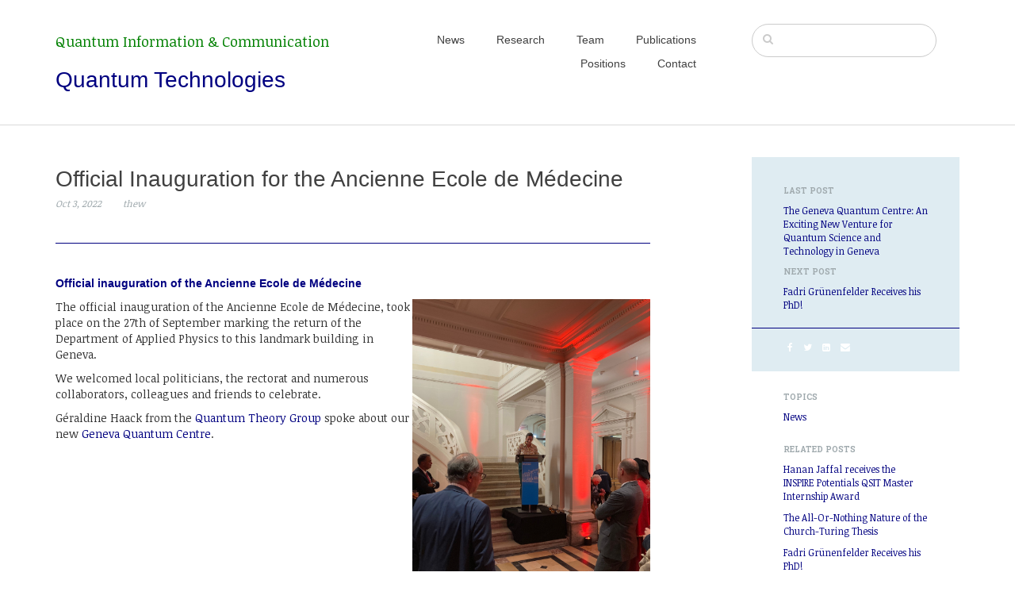

--- FILE ---
content_type: text/html; charset=UTF-8
request_url: https://www.unige.ch/gap/qic/qtech/news/official-inauguration-ancienne-ecole-de-medecine
body_size: 3866
content:
<!DOCTYPE html>
<html lang="en">
<head>
    <meta http-equiv="X-UA-Compatible" content="IE=edge">
    <link rel="stylesheet" type="text/css" href="/gap/qic/qtech/concrete/themes/elemental/css/bootstrap-modified.css">
    <link href="/gap/qic/qtech/application/files/cache/css/elemental/main.css?ts=1747657985" rel="stylesheet" type="text/css" media="all">    
<title>Official Inauguration for the Ancienne Ecole de Médecine :: Quantum Technologies</title>

<meta http-equiv="content-type" content="text/html; charset=UTF-8"/>
<meta name="description" content="The official inauguration of the Ancienne Ecole de Médecine, took place on the 27th of September marking the return of the Department of Applied Physics to this landmark building in Geneva."/>
<meta name="generator" content="concrete5"/>
<link rel="canonical" href="https://www.unige.ch/gap/qic/qtech/news/official-inauguration-ancienne-ecole-de-medecine">
<script type="text/javascript">
    var CCM_DISPATCHER_FILENAME = "/gap/qic/qtech/index.php";
    var CCM_CID = 405;
    var CCM_EDIT_MODE = false;
    var CCM_ARRANGE_MODE = false;
    var CCM_IMAGE_PATH = "/gap/qic/qtech/concrete/images";
    var CCM_TOOLS_PATH = "/gap/qic/qtech/index.php/tools/required";
    var CCM_APPLICATION_URL = "https://www.unige.ch/gap/qic/qtech";
    var CCM_REL = "/gap/qic/qtech";
    var CCM_ACTIVE_LOCALE = "en_US";
</script>

<style type="text/css" data-area-style-area-handle="Header Site Title" data-block-style-block-id="4834" data-style-set="162">.ccm-custom-style-container.ccm-custom-style-headersitetitle-4834{font-size:-10px;color:rgb(0, 0, 128);margin-right:-50px;text-align:left}.ccm-custom-style-container.ccm-custom-style-headersitetitle-4834 a{color:rgb(0, 0, 128) !important}</style><style type="text/css" data-area-style-area-handle="Header Site Title" data-block-style-block-id="4839" data-style-set="166">.ccm-custom-style-container.ccm-custom-style-headersitetitle-4839{font-size:18px;color:rgb(0, 128, 0);padding-top:10px;padding-bottom:20px;text-align:left}.ccm-custom-style-container.ccm-custom-style-headersitetitle-4839 a{color:rgb(0, 128, 0) !important}</style><style type="text/css" data-area-style-area-handle="Header Navigation" data-block-style-block-id="5032" data-style-set="194">.ccm-custom-style-container.ccm-custom-style-headernavigation-5032{text-align:right}</style><style type="text/css" data-area-style-area-handle="Footer Site Title" data-block-style-block-id="10074" data-style-set="173">.ccm-custom-style-container.ccm-custom-style-footersitetitle-10074{font-size:14px;color:rgb(255, 255, 255)}.ccm-custom-style-container.ccm-custom-style-footersitetitle-10074 a{color:rgb(255, 255, 255) !important}</style>
<link href="/gap/qic/qtech/concrete/css/font-awesome.css?ccm_nocache=87ed0f610595108887a39961754d0d5112c740c9" rel="stylesheet" type="text/css" media="all">
<script type="text/javascript" src="/gap/qic/qtech/concrete/js/jquery.js?ccm_nocache=87ed0f610595108887a39961754d0d5112c740c9"></script>
<!--[if lt IE 9]><script type="text/javascript" src="/gap/qic/qtech/concrete/js/ie/html5-shiv.js?ccm_nocache=87ed0f610595108887a39961754d0d5112c740c9"></script><![endif]-->
<!--[if lt IE 9]><script type="text/javascript" src="/gap/qic/qtech/concrete/js/ie/respond.js?ccm_nocache=87ed0f610595108887a39961754d0d5112c740c9"></script><![endif]-->
<link href="/gap/qic/qtech/concrete/blocks/autonav/templates/responsive_header_navigation/view.css?ccm_nocache=87ed0f610595108887a39961754d0d5112c740c9" rel="stylesheet" type="text/css" media="all">
<link href="/gap/qic/qtech/concrete/blocks/search/view.css?ccm_nocache=87ed0f610595108887a39961754d0d5112c740c9" rel="stylesheet" type="text/css" media="all">
<link href="/gap/qic/qtech/concrete/blocks/page_list/view.css?ccm_nocache=87ed0f610595108887a39961754d0d5112c740c9" rel="stylesheet" type="text/css" media="all">
    <meta name="viewport" content="width=device-width, initial-scale=1.0">
    <script>
        if (navigator.userAgent.match(/IEMobile\/10\.0/)) {
            var msViewportStyle = document.createElement('style');
            msViewportStyle.appendChild(
                document.createTextNode(
                    '@-ms-viewport{width:auto!important}'
                )
            );
            document.querySelector('head').appendChild(msViewportStyle);
        }
    </script>
</head>
<body>

<div class="ccm-page ccm-page-id-405 page-type-blog-entry page-template-right-sidebar">

<header>
    <div class="container">
        <div class="row">
            <div class="col-sm-4 col-xs-6">
                

        <div class="ccm-custom-style-container ccm-custom-style-headersitetitle-4839"
            >
    <div><a href="https://www.unige.ch/gap/qic/">Quantum Information &amp; Communication</a></div>

    </div>


        <div class="ccm-custom-style-container ccm-custom-style-headersitetitle-4834"
            >
    <p class="title-thin"><a href="https://www.unige.ch/gap/qic/qtech">Quantum Technologies</a></p>

    </div>
            </div>
            <div class="col-sm-5 col-xs-6">
                

        <div class="ccm-custom-style-container ccm-custom-style-headernavigation-5032 ccm-block-custom-template-responsive-header-navigation"
            >
    
<nav class="ccm-responsive-navigation original"><ul><li class="nav-path-selected"><a href="https://www.unige.ch/gap/qic/qtech/news" target="_self" class="nav-path-selected">News</a></li><li class=""><a href="https://www.unige.ch/gap/qic/qtech/research" target="_self" class="">Research</a></li><li class=""><a href="https://www.unige.ch/gap/qic/qtech/team" target="_self" class="">Team</a></li><li class=""><a href="https://www.unige.ch/gap/qic/qtech/Publications" target="_self" class="">Publications</a></li><li class=""><a href="https://www.unige.ch/gap/qic/qtech/positions" target="_self" class="">Positions</a></li><li class=""><a href="https://www.unige.ch/gap/qic/qtech/contact" target="_self" class="">Contact</a></li></ul></nav><div class="ccm-responsive-menu-launch"><i></i></div>
    </div>
            </div>
                            <div class="col-sm-3 col-xs-12">
                    

        <form action="https://www.unige.ch/gap/qic/qtech/search" method="get" class="ccm-search-block-form"><input name="search_paths[]" type="hidden"
             value="" /><input name="query" type="text" value=""
         class="ccm-search-block-text" />

</form>
                </div>
                        </div>
    </div>
</header>

<main>
    
    <div class="container">
        <div class="row">
            <div class="col-sm-8 col-content">
                

    <div class="ccm-block-page-title-byline">
    <h1 class="page-title">Official Inauguration for the Ancienne Ecole de Médecine</h1>

    <span class="page-date">
    Oct 3, 2022    </span>

        <span class="page-author">
    thew    </span>
    </div>



    <h3>Official inauguration of the Ancienne Ecole de M&eacute;decine</h3>

<p><picture><!--[if IE 9]><video style='display: none;'><![endif]--><source srcset="https://www.unige.ch/gap/qic/qtech/application/files/7416/6799/5565/InaugurationHaack.jpg" media="(min-width: 900px)"><source srcset="/gap/qic/qtech/application/files/thumbnails/medium/7416/6799/5565/InaugurationHaack.jpg" media="(min-width: 768px)"><source srcset="/gap/qic/qtech/application/files/thumbnails/small/7416/6799/5565/InaugurationHaack.jpg"><!--[if IE 9]></video><![endif]--><img src="/gap/qic/qtech/application/files/thumbnails/small/7416/6799/5565/InaugurationHaack.jpg" alt="official inauguration of the Ancienne Ecole de Médecine, Géraldine Haack, quantum technologies, geneva quantum centre, gqc" style="float: right;" width="300" height="400"></picture>The official inauguration of the Ancienne Ecole de M&eacute;decine, took place on the 27th of September marking the return of the Department of Applied Physics to this landmark building in Geneva.</p>

<p>We welcomed local politicians, the rectorat and numerous collaborators, colleagues and friends to celebrate.</p>

<p>G&eacute;raldine Haack from the <a href="https://www.unige.ch/gap/qic/theory/" target="_blank">Quantum Theory Group</a> spoke about our new <a href="https://gqc.unige.ch/" target="_blank">Geneva Quantum Centre</a>.</p>

<p>&nbsp;</p>

            </div>
            <div class="col-sm-offset-1 col-sm-3 col-sidebar">
                

        <div class="ccm-custom-style-container ccm-custom-style-sidebar-11 block-sidebar-wrapped"
            >
    
<div class="ccm-block-next-previous-wrapper">
            <div class="ccm-block-next-previous-header">
            <h5>Last Post</h5>
        </div>
                <p class="ccm-block-next-previous-previous-link">
            <a href="https://www.unige.ch/gap/qic/qtech/news/geneva-quantum-centre-exciting-new-venture-quantum-science-and-technology-geneva">The Geneva Quantum Centre: An Exciting New Venture for Quantum Science and Technology in Geneva</a>        </p>
                <div class="ccm-block-next-previous-header">
            <h5>Next Post</h5>
        </div>
                <p class="ccm-block-next-previous-next-link">
            <a href="https://www.unige.ch/gap/qic/qtech/news/fadri-grunenfelder-receives-his-phd">Fadri Grünenfelder Receives his PhD!</a>        </p>
        </div>

    </div>


        <div class="ccm-custom-style-container ccm-custom-style-sidebar-12 block-sidebar-wrapped"
            >
    
<div class="ccm-block-share-this-page">
    <ul class="list-inline">
            <li>
            <a href="https://www.facebook.com/sharer/sharer.php?u=https%3A%2F%2Fwww.unige.ch%2Fgap%2Fqic%2Fqtech%2Fnews%2Fofficial-inauguration-ancienne-ecole-de-medecine" target="_blank" rel="noopener noreferrer" aria-label="Facebook"><i class="fa fa-facebook" aria-hidden="true" title="Facebook"></i></a>
        </li>
            <li>
            <a href="https://twitter.com/intent/tweet?url=https%3A%2F%2Fwww.unige.ch%2Fgap%2Fqic%2Fqtech%2Fnews%2Fofficial-inauguration-ancienne-ecole-de-medecine" target="_blank" rel="noopener noreferrer" aria-label="Twitter"><i class="fa fa-twitter" aria-hidden="true" title="Twitter"></i></a>
        </li>
            <li>
            <a href="https://www.linkedin.com/shareArticle?mini-true&amp;url=https%3A%2F%2Fwww.unige.ch%2Fgap%2Fqic%2Fqtech%2Fnews%2Fofficial-inauguration-ancienne-ecole-de-medecine&amp;title=Official+Inauguration+for+the+Ancienne+Ecole+de+M%C3%A9decine" target="_blank" rel="noopener noreferrer" aria-label="LinkedIn"><i class="fa fa-linkedin-square" aria-hidden="true" title="LinkedIn"></i></a>
        </li>
            <li>
            <a href="mailto:?body=Check%20out%20this%20article%20on%20Quantum%20Technologies%3A%0A%0AOfficial%20Inauguration%20for%20the%20Ancienne%20Ecole%20de%20M%C3%A9decine%0Ahttps%3A%2F%2Fwww.unige.ch%2Fgap%2Fqic%2Fqtech%2Fnews%2Fofficial-inauguration-ancienne-ecole-de-medecine&amp;subject=Thought%20you%27d%20enjoy%20this%20article." target="_blank" rel="noopener noreferrer" aria-label="Email"><i class="fa fa-envelope" aria-hidden="true" title="Email"></i></a>
        </li>
        </ul>
</div>

    </div>


    
<div class="ccm-block-topic-list-wrapper">

    <div class="ccm-block-topic-list-header">
        <h5>Topics</h5>
    </div>

    <ul class="ccm-block-topic-list-page-topics"><li><a href="https://www.unige.ch/gap/qic/qtech/news/topic/38/news">News</a></li></ul>
</div>



    
    <div class="ccm-block-page-list-wrapper">

                    <div class="ccm-block-page-list-header">
                <h5>Related Posts</h5>
            </div>
            
        
        <div class="ccm-block-page-list-pages">

            
                <div class="ccm-block-page-list-page-entry">

                    
                                            <div class="ccm-block-page-list-page-entry-text">

                                                            <div class="ccm-block-page-list-title">
                                                                            <a href="https://www.unige.ch/gap/qic/qtech/news/hanan-jaffal-receives-inspire-potentials-qsit-master-internship-award"
                                           target="_self">Hanan Jaffal receives the INSPIRE Potentials QSIT Master Internship Award</a>
                                                                        </div>
                                
                            
                            
                            
                        </div>
                                        </div>

                
                <div class="ccm-block-page-list-page-entry">

                    
                                            <div class="ccm-block-page-list-page-entry-text">

                                                            <div class="ccm-block-page-list-title">
                                                                            <a href="https://www.unige.ch/gap/qic/qtech/news/all-or-nothing-nature-church-turing-thesis"
                                           target="_self">The All-Or-Nothing Nature of the Church-Turing Thesis</a>
                                                                        </div>
                                
                            
                            
                            
                        </div>
                                        </div>

                
                <div class="ccm-block-page-list-page-entry">

                    
                                            <div class="ccm-block-page-list-page-entry-text">

                                                            <div class="ccm-block-page-list-title">
                                                                            <a href="https://www.unige.ch/gap/qic/qtech/news/fadri-grunenfelder-receives-his-phd"
                                           target="_self">Fadri Grünenfelder Receives his PhD!</a>
                                                                        </div>
                                
                            
                            
                            
                        </div>
                                        </div>

                        </div><!-- end .ccm-block-page-list-pages -->

        
    </div><!-- end .ccm-block-page-list-wrapper -->


    
    
            </div>
        </div>
    </div>

    

    <hr/>
</main>


<footer id="footer-theme">
            <section>
            <div class="container">
                <div class="row">
                    <div class="col-sm-9">
                        

        <div class="ccm-custom-style-container ccm-custom-style-footersitetitle-10074"
            >
    <p><a href="https://www.unige.ch/" target="_blank">University of Geneva</a>, <a href="http://www.unige.ch/sciences/physique/physics-section/research/department-applied-physics/" target="_blank">Department of Applied Physics</a></p>

<p><a href="https://www.unige.ch/gap/qic/qtech/" id="footer-site-title">The Quantum Technologies Group</a>&nbsp;&nbsp; &copy;2025</p>

    </div>
                    </div>
                    <div class="col-sm-3">
                        

    <a href="https://gqc.unige.ch/" target="_blank" rel="noopener noreferrer"><img src="https://www.unige.ch/gap/qic/qtech/application/files/cache/thumbnails/2bb7165edb24c511dd38831b73fe17f2.png" alt="Geneva Quantum Centre" width="199" height="100" class="ccm-image-block img-responsive bID-6434"></a>
                    </div>
                </div>
            </div>
        </section>
        
    <section>
        <div class="container">
            <div class="row">
                <div class="col-sm-6">
                    

    
                </div>
                <div class="col-sm-3">
                                    </div>
                <div class="col-sm-3">
                                    </div>
            </div>
        </div>
    </section>
</footer>

<footer id="concrete5-brand">
    <div class="container">
        <div class="row">
            <div class="col-sm-12">
                <span>Built with <a href="http://www.concrete5.org" class="concrete5" rel="nofollow">concrete5</a> CMS.</span>
                <span class="pull-right">
                    <a href="https://www.unige.ch/gap/qic/qtech/login">Log in</a>                </span>
                <span id="ccm-account-menu-container"></span>
            </div>
        </div>
    </div>
</footer>


</div>

<script type="text/javascript" src="/gap/qic/qtech/concrete/js/picturefill.js?ccm_nocache=87ed0f610595108887a39961754d0d5112c740c9"></script>
<script type="text/javascript" src="/gap/qic/qtech/concrete/blocks/autonav/templates/responsive_header_navigation/view.js?ccm_nocache=87ed0f610595108887a39961754d0d5112c740c9"></script>
<script type="text/javascript" src="/gap/qic/qtech/concrete/blocks/image/view.js?ccm_nocache=87ed0f610595108887a39961754d0d5112c740c9"></script>

</body>
</html>
